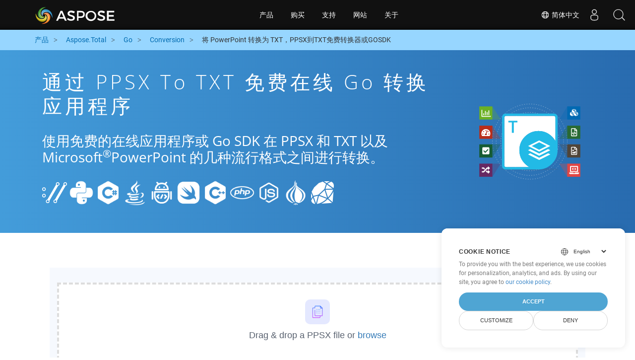

--- FILE ---
content_type: text/html
request_url: https://products.aspose.cloud/total/zh/go/conversion/ppsx-to-txt/
body_size: 10706
content:
<!doctype html><html lang=zh class=no-js><head><script>window.dataLayer=window.dataLayer||[];function gtag(){dataLayer.push(arguments)}gtag("set","url_passthrough",!0),gtag("set","ads_data_redaction",!0),gtag("consent","default",{ad_storage:"denied",ad_user_data:"denied",ad_personalization:"denied",analytics_storage:"denied"}),window.uetq=window.uetq||[],window.uetq.push("consent","default",{ad_storage:"denied"})</script><script>(function(e,t,n,s,o){e[s]=e[s]||[],e[s].push({"gtm.start":(new Date).getTime(),event:"gtm.js"});var a=t.getElementsByTagName(n)[0],i=t.createElement(n),r=s!="dataLayer"?"&l="+s:"";i.async=!0,i.src="https://www.googletagmanager.com/gtm.js?id="+o+r,a.parentNode.insertBefore(i,a)})(window,document,"script","dataLayer","GTM-TSXP9CZ")</script><meta name=robots content="index, follow"><meta charset=utf-8><meta name=viewport content="width=device-width,initial-scale=1,shrink-to-fit=no"><link rel=canonical href=https://products.aspose.cloud/total/zh/go/conversion/ppsx-to-txt/><link rel=alternate hreflang=x-default href=https://products.aspose.cloud/total/go/conversion/ppsx-to-txt/><link rel=alternate hreflang=en href=https://products.aspose.cloud/total/go/conversion/ppsx-to-txt/><link rel=alternate hreflang=fr href=https://products.aspose.cloud/total/fr/go/conversion/ppsx-to-txt/><link rel=alternate hreflang=ja href=https://products.aspose.cloud/total/ja/go/conversion/ppsx-to-txt/><link rel=alternate hreflang=el href=https://products.aspose.cloud/total/el/go/conversion/ppsx-to-txt/><link rel=alternate hreflang=ru href=https://products.aspose.cloud/total/ru/go/conversion/ppsx-to-txt/><link rel=alternate hreflang=pt href=https://products.aspose.cloud/total/pt/go/conversion/ppsx-to-txt/><link rel=alternate hreflang=es href=https://products.aspose.cloud/total/es/go/conversion/ppsx-to-txt/><link rel=alternate hreflang=de href=https://products.aspose.cloud/total/de/go/conversion/ppsx-to-txt/><link rel=alternate hreflang=tr href=https://products.aspose.cloud/total/tr/go/conversion/ppsx-to-txt/><link rel=alternate hreflang=ko href=https://products.aspose.cloud/total/ko/go/conversion/ppsx-to-txt/><link rel=alternate hreflang=id href=https://products.aspose.cloud/total/id/go/conversion/ppsx-to-txt/><link rel=alternate hreflang=ar href=https://products.aspose.cloud/total/ar/go/conversion/ppsx-to-txt/><link rel=alternate hreflang=vi href=https://products.aspose.cloud/total/vi/go/conversion/ppsx-to-txt/><link rel=alternate hreflang=it href=https://products.aspose.cloud/total/it/go/conversion/ppsx-to-txt/><link rel=alternate hreflang=sv href=https://products.aspose.cloud/total/sv/go/conversion/ppsx-to-txt/><link rel=alternate hreflang=pl href=https://products.aspose.cloud/total/pl/go/conversion/ppsx-to-txt/><link rel=alternate hreflang=fa href=https://products.aspose.cloud/total/fa/go/conversion/ppsx-to-txt/><link rel=alternate hreflang=th href=https://products.aspose.cloud/total/th/go/conversion/ppsx-to-txt/><link rel=alternate type=application/rss+xml href=https://products.aspose.cloud/total/zh/go/conversion/ppsx-to-txt/index.xml><link rel=apple-touch-icon sizes=180x180 href=https://cms.admin.containerize.com/templates/asposecloud/images/apple-touch-icon.png><link rel=icon type=image/png sizes=32x32 href=https://cms.admin.containerize.com/templates/asposecloud/images/favicon-32x32.png><link rel=icon type=image/png sizes=16x16 href=https://cms.admin.containerize.com/templates/asposecloud/images/favicon-16x16.png><link rel=mask-icon href=https://cms.admin.containerize.com/templates/asposecloud/images/safari-pinned-tab.svg color=#5bbad5><link rel="shortcut icon" href=https://cms.admin.containerize.com/templates/asposecloud/images/favicon.ico><meta name=msapplication-TileColor content="#2b5797"><meta name=msapplication-config content="https://cms.admin.containerize.com/templates/asposecloud/images/browserconfig.xml"><meta name=theme-color content="#ffffff"><meta name=author content="Aspose Cloud"><title>通过 PPSX to TXT 免费在线 go 转换应用程序
</title><script type=application/ld+json>{"@context":"http://schema.org","@type":"BreadcrumbList","itemListElement":[]}</script><script type=application/ld+json>{"@context":"http://schema.org/","@type":"SoftwareApplication","name":"Aspose. Cloud SDK for ","applicationCategory":"DeveloperApplication","image":["/sdk/aspose_-for-.png"],"description":"使用免费的在线应用程序或 go SDK 在 PPSX 和 TXT 以及 Microsoft\u003csup\u003e\u0026#174;\u003c\/sup\u003ePowerPoint 的几种流行格式之间进行转换。\n","downloadUrl":"https://downloads.aspose.cloud//","releaseNotes":"https://docs.aspose.cloud//release-notes/","operatingSystem":["Windows","Linux","macOS"]}</script><script type=application/ld+json>{"@context":"https://schema.org/","@type":"Article","mainEntityOfPage":{"@type":"WebPage","@id":""},"headline":"通过 PPSX to TXT 免费在线 go 转换应用程序","description":"使用免费的在线应用程序或 go SDK 在 PPSX 和 TXT 以及 Microsoft\u003csup\u003e\u0026#174;\u003c\/sup\u003ePowerPoint 的几种流行格式之间进行转换。\n","image":{"@type":"ImageObject","url":"/sdk/aspose_-for-.png","width":"","height":""},"author":{"@type":"Organization","name":"Aspose Pty Ltd","url":"https://products.aspose.cloud"},"publisher":{"@type":"Organization","name":"Aspose Pty Ltd","logo":{"@type":"ImageObject","url":"https://about.aspose.com/templates/aspose/img/svg/aspose-logo.svg","width":"","height":""}},"datePublished":"2025-10-23 10:17:14.629802121 \u002b0000 UTC m=\u002b898.306317219","dateModified":"2023-02-05T09:20:00+08:00"}</script><script type=application/ld+json>{"@context":"https://schema.org","@type":"Organization","name":"Aspose Pty. Ltd.","url":"https://www.aspose.cloud","logo":"https://about.aspose.com/templates/aspose/img/svg/aspose-logo.svg","alternateName":"Aspose","sameAs":["https://www.facebook.com/AsposeCloud/","https://twitter.com/AsposeCloud","https://www.youtube.com/user/AsposeVideo","https://www.linkedin.com/company/asposecloud","https://stackoverflow.com/questions/tagged/aspose","https://asposecloud.quora.com/","https://asposecloud.github.io/"],"contactPoint":[{"@type":"ContactPoint","telephone":"+1 903 306 1676","contactType":"sales","areaServed":"US","availableLanguage":"en"},{"@type":"ContactPoint","telephone":"+44 141 628 8900","contactType":"sales","areaServed":"GB","availableLanguage":"en"},{"@type":"ContactPoint","telephone":"+61 2 8006 6987","contactType":"sales","areaServed":"AU","availableLanguage":"en"}]}</script><script type=application/ld+json>{"@context":"https://schema.org","@type":"WebSite","url":"https://www.aspose.cloud/","sameAs":["https://search.aspose.cloud","https://docs.aspose.cloud","https://blog.aspose.cloud","https://forum.aspose.cloud","https://products.aspose.cloud","https://about.aspose.cloud","https://purchase.aspose.cloud","https://apireference.aspose.cloud","https://marketplace.aspose.cloud"],"potentialAction":{"@type":"SearchAction","target":"https://search.aspose.cloud/search/?q={search_term_string}","query-input":"required name=search_term_string"}}</script><meta name=description content="使用免费的在线应用程序或 go SDK 在 PPSX 和 TXT 以及 Microsoft®PowerPoint 的几种流行格式之间进行转换。"><meta itemprop=name content="通过 PPSX to TXT 免费在线 go 转换应用程序"><meta itemprop=description content="使用免费的在线应用程序或 go SDK 在 PPSX 和 TXT 以及 Microsoft®PowerPoint 的几种流行格式之间进行转换。 "><meta property="og:url" content><meta property="og:title" content="通过 PPSX to TXT 免费在线 go 转换应用程序"><meta property="og:description" content="使用免费的在线应用程序或 go SDK 在 PPSX 和 TXT 以及 Microsoft®PowerPoint 的几种流行格式之间进行转换。 "><meta property="og:type" content="website"><link rel=preload href=/total/css/auto-page.min.css as=style onload='this.onload=null,this.rel="stylesheet"'><noscript><link rel=stylesheet href=/total/css/auto-page.min.css></noscript><script>(function(e,t,n,s,o,i,a){e.ContainerizeMenuObject=o,e[o]=e[o]||function(){(e[o].q=e[o].q||[]).push(arguments)},e[o].l=1*new Date,i=t.createElement(n),a=t.getElementsByTagName(n)[0],i.async=1,i.src=s,a.parentNode.append(i)})(window,document,"script","https://menu-new.containerize.com/scripts/engine.min.js?v=1.0.1","asposecloud-zh")</script><div class=lang-selector id=locale style=display:none!important><a href=#><em class="flag-cn flag-24"></em>&nbsp;简体中文</a></div><div class="modal fade lanpopup" id=langModal tabindex=-1 aria-labelledby=langModalLabel data-nosnippet aria-modal=true role=dialog style=display:none><div class="modal-dialog modal-dialog-centered modal-lg"><div class=modal-content style=background-color:#343a40><a class=lang-close id=lang-close><img src=/images/close.svg width=14 height=14 alt=Close></em></a><div class=modal-body><div class=rowbox><div class="col langbox"><a href=https://products.aspose.cloud/total/go/conversion/ppsx-to-txt/ data-title=En class=langmenu><span><em class="flag-us flag-24"></em>&nbsp;English</span></a></div><div class="col langbox"><a href=https://products.aspose.cloud/total/fr/go/conversion/ppsx-to-txt/ data-title=Fr class=langmenu><span><em class="flag-fr flag-24"></em>&nbsp;Français</span></a></div><div class="col langbox"><a href=https://products.aspose.cloud/total/ja/go/conversion/ppsx-to-txt/ data-title=Ja class=langmenu><span><em class="flag-jp flag-24"></em>&nbsp;日本語</span></a></div><div class="col langbox"><a href=https://products.aspose.cloud/total/el/go/conversion/ppsx-to-txt/ data-title=El class=langmenu><span><em class="flag-el flag-24"></em>&nbsp;Ελληνικά</span></a></div><div class="col langbox"><a href=https://products.aspose.cloud/total/ru/go/conversion/ppsx-to-txt/ data-title=Ru class=langmenu><span><em class="flag-ru flag-24"></em>&nbsp;Русский</span></a></div><div class="col langbox"><a href=https://products.aspose.cloud/total/pt/go/conversion/ppsx-to-txt/ data-title=Pt class=langmenu><span><em class="flag-br flag-24"></em>&nbsp;Português</span></a></div><div class="col langbox"><a href=https://products.aspose.cloud/total/es/go/conversion/ppsx-to-txt/ data-title=Es class=langmenu><span><em class="flag-es flag-24"></em>&nbsp;Español</span></a></div><div class="col langbox"><a href=https://products.aspose.cloud/total/de/go/conversion/ppsx-to-txt/ data-title=De class=langmenu><span><em class="flag-de flag-24"></em>&nbsp;Deutsch</span></a></div><div class="col langbox"><a href=https://products.aspose.cloud/total/tr/go/conversion/ppsx-to-txt/ data-title=Tr class=langmenu><span><em class="flag-tr flag-24"></em>&nbsp;Türkçe</span></a></div><div class="col langbox"><a href=https://products.aspose.cloud/total/ko/go/conversion/ppsx-to-txt/ data-title=Ko class=langmenu><span><em class="flag-kr flag-24"></em>&nbsp;한국인</span></a></div><div class="col langbox"><a href=https://products.aspose.cloud/total/id/go/conversion/ppsx-to-txt/ data-title=Id class=langmenu><span><em class="flag-id flag-24"></em>&nbsp;Indonesian</span></a></div><div class="col langbox"><a href=https://products.aspose.cloud/total/ar/go/conversion/ppsx-to-txt/ data-title=Ar class=langmenu><span><em class="flag-sa flag-24"></em>&nbsp;عربي</span></a></div><div class="col langbox"><a href=https://products.aspose.cloud/total/vi/go/conversion/ppsx-to-txt/ data-title=Vi class=langmenu><span><em class="flag-vi flag-24"></em>&nbsp;Tiếng Việt</span></a></div><div class="col langbox"><a href=https://products.aspose.cloud/total/it/go/conversion/ppsx-to-txt/ data-title=It class=langmenu><span><em class="flag-it flag-24"></em>&nbsp;Italiano</span></a></div><div class="col langbox"><a href=https://products.aspose.cloud/total/sv/go/conversion/ppsx-to-txt/ data-title=Sv class=langmenu><span><em class="flag-sv flag-24"></em>&nbsp;Svenska</span></a></div><div class="col langbox"><a href=https://products.aspose.cloud/total/pl/go/conversion/ppsx-to-txt/ data-title=Pl class=langmenu><span><em class="flag-pl flag-24"></em>&nbsp;Polski</span></a></div><div class="col langbox"><a href=https://products.aspose.cloud/total/fa/go/conversion/ppsx-to-txt/ data-title=Fa class=langmenu><span><em class="flag-ir flag-24"></em>&nbsp;فارسی</span></a></div><div class="col langbox"><a href=https://products.aspose.cloud/total/th/go/conversion/ppsx-to-txt/ data-title=Th class=langmenu><span><em class="flag-th flag-24"></em>&nbsp;ไทย</span></a></div></div></div></div></div></div></div><script>const langshowpop=document.getElementById("locale"),langhidepop=document.getElementById("lang-close");langshowpop.addEventListener("click",addClass,!1),langhidepop.addEventListener("click",removeClass,!1);function addClass(){var e=document.querySelector(".lanpopup");e.classList.toggle("show")}function removeClass(){var e=document.querySelector(".lanpopup");e.classList.remove("show")}</script><link rel=stylesheet href=https://www.aspose.com/css/locale.min.css><script defer>const observer=new MutationObserver((e,t)=>{const n=document.getElementById("DynabicMenuUserControls");if(n){const e=document.getElementById("locale");n.prepend(e),e.setAttribute("id","localswitch"),e.setAttribute("style","visibility:visible"),t.disconnect();return}});observer.observe(document,{childList:!0,subtree:!0})</script></head><body class=td-section><noscript><iframe src="https://www.googletagmanager.com/ns.html?id=GTM-TSXP9CZ" height=0 width=0 style=display:none;visibility:hidden></iframe></noscript><script src=https://www.consentise.com/v1.2/consent-min.js data-cookiedomain=.aspose.cloud data-privacy-policy-url=https://about.aspose.cloud/legal/privacy-policy/ data-preferred-color=#4FA5D3 data-default-language=en defer></script><header><div id=DynabicMenuInnerDiv></div></header><style>.bg-light-primary{background:#97d6ff}.productbreadcrumbs li{list-style-type:none}.productbreadcrumbs li{padding:10px 0;display:inline-block;color:#333}.productbreadcrumbs a{display:inline-block;color:#006bb0!important}.productbreadcrumbs li i{margin:0 10px}@media(max-width:688px){.productbreadcrumbs{padding:0 20px!important}}</style><div class="container-fluid bg-light-primary"><div class=container><div class=row><div class="col-md-12 p-0"><ol class="d-flex align-items-center m-0 productbreadcrumbs p-0" itemscope itemtype=https://schema.org/BreadcrumbList><li itemprop=itemListElement itemscope itemtype=https://schema.org/ListItem><a href=/ itemprop=item><span itemprop=name>产品</span>
</a><meta itemprop=position content="1"></li><li itemprop=itemListElement itemscope itemtype=https://schema.org/ListItem><i class="fa fa-angle-right">&nbsp;</i>
<a itemprop=item href=/total/zh/><span itemprop=name>Aspose.Total</span>
</a><meta itemprop=position content="2"></li><li itemprop=itemListElement itemscope itemtype=https://schema.org/ListItem><i class="fa fa-angle-right">&nbsp;</i>
<a itemprop=item href=/total/zh/go/><span itemprop=name>Go</span>
</a><meta itemprop=position content="3"></li><li itemprop=itemListElement itemscope itemtype=https://schema.org/ListItem><i class="fa fa-angle-right">&nbsp;</i>
<a itemprop=item href=/total/zh/go/conversion/><span itemprop=name>Conversion</span>
</a><meta itemprop=position content="4"></li><li itemprop=itemListElement itemscope itemtype=https://schema.org/ListItem><i class="fa fa-angle-right">&nbsp;</i>
<span itemprop=name>将 PowerPoint 转换为 TXT，PPSX到TXT免费转换器或GOSDK</span>
<meta itemprop=position content="4"></li></ol></div></div></div></div><div class="container-fluid td-default td-outer set-min-height"><main role=main class=td-main><style>.container-fluid.td-outer{padding:0!important}section.page-title ul{max-width:100%;margin:20px 0}section.page-title ul li{margin-bottom:10px}section.steps{padding:0!important}.gist{width:100%}.steps h2{white-space:wrap}.howtolist ul,.howtolist ol{list-style-type:none;margin-top:25px;margin-right:0;margin-bottom:0;margin-left:16px;padding-top:0;padding-right:0;padding-bottom:0;padding-left:30px}.howtolist li{margin-right:0!important;line-height:30px;position:relative;margin-bottom:10px;font-size:15px}.howtolist li:before{content:"";position:absolute;left:-30px;top:5px;background:#006bb0;display:block;width:20px;height:20px;color:#fff;text-align:center;line-height:20px;font-size:12px;font-weight:700;border-radius:4px}.howtolist li:nth-child(1):before{content:"1"}.howtolist li:nth-child(2):before{content:"2"}.howtolist li:nth-child(3):before{content:"3"}.howtolist li:nth-child(4):before{content:"4"}.howtolist li:nth-child(5):before{content:"5"}.howtolist li:nth-child(6):before{content:"6"}.howtolist li:nth-child(7):before{content:"7"}.howtolist li:nth-child(8):before{content:"8"}.howtolist li:nth-child(9):before{content:"9"}.howtolist li:nth-child(10):before{content:"10"}.howtolist dt{margin-right:0!important;line-height:30px;position:relative;margin-bottom:0;font-size:16px;font-weight:500}.howtolist dd{margin:0 0 15px;font-size:15px}.howtosection dl{margin-left:32px;margin-top:20px;float:left}.howtolist dt:nth-child(1)::before{content:'1'}.howtolist dt:nth-child(3)::before{content:'2'}.howtolist dt:nth-child(5)::before{content:'3'}.howtolist dt:nth-child(7)::before{content:'4'}.howtolist dt:nth-child(9)::before{content:'5'}.howtolist dt:nth-child(11)::before{content:'6'}.howtolist dt:nth-child(13)::before{content:'7'}.howtolist dt:nth-child(15)::before{content:'8'}.howtolist dt:nth-child(17)::before{content:'9'}.howtolist dt:nth-child(19)::before{content:'10'}.howtolist dt:before{position:absolute;left:-30px;top:5px;display:block;background:#006bb0;width:20px;height:20px;color:#fff;text-align:center;line-height:20px;font-size:12px;font-weight:700;border-radius:10px;content:''}.more-formats .formats h4{margin:10px 0!important}.page-title.bg-2 .block{text-align:left}.steps li{font-size:15px;color:#000}h2.pr-h2{margin:30px 0}@media(max-width:668px){.steps h2{white-space:normal!important}.pf-landing-page-com .col-lg-3.col-md-3.order-lg-2{display:none!important}}.steps li{list-style:decimal!important;margin-left:0!important}.steps ul ul li{list-style:disc!important;margin-left:10px!important}.LangNav{text-align:right;text-shadow:#000}.LangNav a{color:#fff;text-shadow:none}.steps h2{font-size:22px}</style><section class="page-title bg-2" style="background:#439cda;background:linear-gradient(90deg,#439cda 0%,#286baf 100%)!important;margin-top:0;color:#fff;text-align:center;padding:40px 0"><div class=container><div class="row align-items-center justify-content-center"><div class="col-lg-3 col-md-3 order-lg-2"><img class="col-xs-12 totalimg mt45px normalizeImg" src=https://products.aspose.cloud/headers/aspose_total-for-cloud.svg alt=PRODUCT_NAME_ALT width=220></div><div class=col-md-9><div class=block><h1>通过 PPSX to TXT 免费在线 go 转换应用程序</h1><h2 class=pr-h2>使用免费的在线应用程序或 Go SDK 在 PPSX 和 TXT 以及 Microsoft<sup>®</sup>PowerPoint 的几种流行格式之间进行转换。</h2><p class="mt-4 platforms-ico"><a href=https://products.aspose.cloud/total/zh/curl/conversion/ppsx-to-txt/><img src=https://products.aspose.cloud/total/images/curl.png></a>
<a href=https://products.aspose.cloud/total/zh/python/conversion/ppsx-to-txt/><img src=https://products.aspose.cloud/total/images/python.png></a>
<a href=https://products.aspose.cloud/total/zh/net/conversion/ppsx-to-txt/><img src=https://products.aspose.cloud/total/images/csharp.png></a>
<a href=https://products.aspose.cloud/total/zh/java/conversion/ppsx-to-txt/><img src=https://products.aspose.cloud/total/images/java.png></a>
<a href=https://products.aspose.cloud/total/zh/android/conversion/ppsx-to-txt/><img src=https://products.aspose.cloud/total/images/android.png></a>
<a href=https://products.aspose.cloud/total/zh/swift/conversion/ppsx-to-txt/><img src=https://products.aspose.cloud/total/images/swift.png></a>
<a href=https://products.aspose.cloud/total/zh/cpp/conversion/ppsx-to-txt/><img src=https://products.aspose.cloud/total/images/cpp.png></a>
<a href=https://products.aspose.cloud/total/zh/php/conversion/ppsx-to-txt/><img src=https://products.aspose.cloud/total/images/php.png></a>
<a href=https://products.aspose.cloud/total/zh/nodejs/conversion/ppsx-to-txt/><img src=https://products.aspose.cloud/total/images/nodejs.png></a>
<a href=https://products.aspose.cloud/total/zh/perl/conversion/ppsx-to-txt/><img src=https://products.aspose.cloud/total/images/perl.png></a>
<a href=https://products.aspose.cloud/total/zh/ruby/conversion/ppsx-to-txt/><img src=https://products.aspose.cloud/total/images/ruby.png></a><style>.platforms-ico{text-align:left!Important}.platforms-ico img{filter:invert(100)brightness(100);max-width:50px!important;width:50px!important}@media(max-width:668px){p.platforms-ico{text-align:center!Important}}</style></p></div></div></div></div></section><section class=steps><div class="container section-default-padding"><div class=row><div class=col-md-12><script>window.onload=function(){document.forms.app_form.submit()}</script><form action=https://widgets.aspose.cloud/total-conversion name=app_form id=app_form method=get target=app_frame><input type=hidden id=to name=to value=TXT>
<input type=hidden id=from name=from value=PPSX></form><iframe style=border:none;height:420px scrolling=no src=https://widgets.aspose.cloud/total-conversion name=app_frame id=app_frame width=100%! (missing)></iframe><style>.autogen .demobox{margin-bottom:0!important}.aboutfile.nopbtm{padding-bottom:0!important}</style></div></div><div class=row><div class=col-md-12><link rel=stylesheet href=https://cdnjs.cloudflare.com/ajax/libs/highlight.js/11.6.0/styles/default.min.css><script defer src=https://cdnjs.cloudflare.com/ajax/libs/highlight.js/11.6.0/highlight.min.js></script><script>hljs.highlightAll()</script><style>div.code{overflow-x:unset;white-space:pre}</style><h2>如何在 PPSX to TXT 上转换 Go：分步代码示例</h2><pre style=background:#f3f3f3><code>// 将 PPSX 转换为 HTML
file, _ := ioutil.ReadFile(&#34;file.PPSX&#34;)
r, _, _ := apiClient.SlidesApi.Convert(file, &#34;HTML&#34;)

// 将 HTML 转换为 TXT
requestSaveOptionsData := models.HtmlSaveOptionsData{
    FileName: ToStringPointer(baseTestOutPath &#43; &#34;file.HTML&#34;),
}
options := map[string]interface{}{
    &#34;folder&#34;: remoteFolder,
}
request := &amp;models.SaveAsRequest{
    Name: ToStringPointer(remoteName),
    SaveOptionsData: &amp;requestSaveOptionsData,
    Optionals: options,
}
%!(EXTRA string=TXT)</code></pre></div></div><div class=row><div class="col-sm-6 col-md-6"><h2>在 PPSX Files to TXT SDK 上進行簡單的 Go 轉換</h2><p class=mt-20><ul><li><strong>设置 WordsApi 和 CellsApi</strong><ul><li>使用您的客户端 ID、客户端密钥、基本 URL 和 API 版本初始化 <b><a href=https://docs.aspose.cloud/words/convert/>WordsApi</a></b> 和 <b><a href=https://docs.aspose.cloud/cells/convert/excel-to-different-formats/>CellsApi</a></b></li></ul></li><li><strong>使用 WordsApi 将 PPSX 转换为 HTML</strong><ul><li>创建 <b>ConvertDocumentRequest</b>，将本地文件名和格式设置为 HTML。</li><li>使用 WordsApi 将 PPSX 文档转换为 HTML。</li></ul></li><li><strong>使用 CellsApi 将 HTML 转换为 TXT</strong><ul><li>使用 CellsAPI 初始化 <b>SaveOption</b>，将 SaveFormat 设置为 TXT</li><li>调用 <b>cellsSaveAsPostDocumentSaveAs</b> 将 HTML 文件转换为 <b>TXT</b> 格式</li></ul></li></ul></p></div><div class="col-sm-6 tl"><h2>开始利用 PPSX to TXT 的 Aspose.Total REST API</h2><p class=mt-20><ol><li>在 <a href=https://dashboard.aspose.cloud/>Dashboard</a> 创建一个帐户以获得免费的 API 配额和授权详细信息</li><li>从 <a href=https://github.com/aspose-words-cloud/aspose-words-cloud-Go>Aspose.Words GitHub</a> 和 <a href=https://github.com/aspose-cells-cloud/aspose-cells-cloud-go>Aspose.Cells GitHub</a> 存储库获取适用于 Android 的 Aspose.Words 和 Aspose.Cells Cloud SDKs 以自行编译/使用 SDK 或前往 <a href=https://releases.aspose.cloud/>Releases</a> 获取其他下载选项。</li><li>还可以查看 <a href=https://apireference.aspose.cloud/words/>Aspose.Words</a> 和 <a href=https://apireference.aspose.cloud/cells/>Aspose.Cells</a> 了解有关 <a href=https://products.aspose.cloud/words/go/>REST API</a> 的更多信息。</li></ol></p></div></div><div class=row></div><div class=row><div class="col-sm-6 tl"><h2>在线转换 PowerPoint PPSX 文件：快速简便的方法</h2><p class=mt-20><p>使用强大的 PPSX API 将 Aspose.Slides 文件转换为 HTML 格式，从而提升文件转换能力。将转换后的文件与其他 Aspose.Total API（如 Aspose.Words, Aspose.Cells, Aspose.PDF, Aspose.Email, Aspose.Diagram, Aspose.Tasks, Aspose.3D, Aspose.HTML）无缝集成。这种多功能解决方案可以将文件转换为数百种不同的格式。</p><p>如需查看受支持格式的完整列表，请访问 <a href=https://products.aspose.cloud/total/>Aspose.Total Cloud 页面</a>。</p></p></div><div class="col-sm-6 tl"><h2>将 MS PowerPoint 演示文稿从 PPSX 转换为图像格式 - 分步指南</h2><p class=mt-20><p>Aspose.Slides Cloud SDK 提供了快速、簡單的方法，用於將 MS PowerPoint 文件轉換為各種圖像格式，類似於上面為 TXT 概述的過程。透過利用直接 REST API 呼叫或 SDK，Aspose.Slides Cloud API 可讓您將 PowerPoint 投影片轉換為多種映像格式，包括 JPEG、PNG、BMP、GIF 和 TIFF。</p><ol><li>创建 <strong>SlidesApi</strong> 类实例以转换 PPSX 文档</li><li>调用 SlidesApi 类实例的 <strong>Convert</strong> 方法以从 PPSX 进行转换，并提供所需的格式作为第二个参数。</li></ol></p></div></div><div class=row><div class="col-sm-6 col-md-6"><h2>在线将 PPSX 转换为 PDF 的简单步骤</h2><p class=mt-20><p>对于 <b>PPSX 转换为 PDF</b>，请按照以下步骤操作：</p><ol><li>访问 <b><a href=../ppsx-to-pdf>PPSX 转换为 PDF</a></b> 网页。</li><li>从您的设备上传 PPSX 文件。</li><li>单击 <b>“转换”</b> 按钮。</li><li>等待转换完成。</li><li>转换完成后，将 PDF 文件下载到您的设备。</li></ol></p></div><div class="col-sm-6 tl"><h2>如何将网页转换为 TXT 格式</h2><p class=mt-20><p>要将网页转换为 TXT 格式，请按照以下步骤操作：</p><ol><li>访问 <a href=../web-to-txt>“网页转换为 TXT”</a> 网站。</li><li>在指定的输入框中输入要转换的网页的 URL。</li><li>单击“转换”按钮启动转换过程。</li><li>等待转换完成。</li><li>转换完成后，将 TXT 文件下载到您的设备。
通过遵循这些步骤，您可以轻松地转换和下载所需 TXT 格式的网页，以供离线访问和进一步使用。</li></ol></p></div></div><div class=row></div><div class=row></div></div></section><div class="col-md-12 tl bg-gray-dark howtolist section"><div class=container itemscope itemtype=https://schema.org/FAQPage><div class="howtosection col-md-12"><h2>常问问题</h2><ul id=faq-list class=howtolist><li itemscope itemprop=mainEntity itemtype=https://schema.org/Question><b itemprop=name>什么是 PPSX 格式？</b><div itemscope itemprop=acceptedAnswer itemtype=https://schema.org/Answer><span itemprop=text>PPSX，Power Point幻灯片显示，文件是使用Microsoft PowerPoint 2007及更高版本创建的，以显示幻灯片显示目的。这是Microsoft PowerPoint 97-2003版本支持的PPS文件格式的更新。当与另一个用户共享PPSX文件并打开时，它以PowerPoint Show的启动，与以可编辑模式打开的PPTX文件不同。幻灯片的序列显示与原始呈现中相同。所有幻灯片都伴随图像，声音和其他嵌入式介质伴随着幻灯片期间的演示文稿幻灯片。</span></div></li><li itemscope itemprop=mainEntity itemtype=https://schema.org/Question><b itemprop=name>什么是 TXT 格式？</b><div itemscope itemprop=acceptedAnswer itemtype=https://schema.org/Answer><span itemprop=text>带有.txt扩展名的文件代表一个文本文档，其中包含线条形式的纯文本。文本文档中的段落通过运输退货识别，用于更好地安排文件内容。可以在不同操作系统上的任何文本编辑器或文字处理应用程序中打开标准文本文档。这样的文件中包含的所有文本均以人为可读的格式，并由字符序列表示。</span></div></li><li itemscope itemprop=mainEntity itemtype=https://schema.org/Question><b itemprop=name>從使用 Go SDK 的 Aspose.Total REST API 開始：初學者指南</b><div itemscope itemprop=acceptedAnswer itemtype=https://schema.org/Answer><span itemprop=text><a href=https://docs.aspose.cloud/total/getting-started/quickstart/>快速入门</a> 不仅指导 Aspose.Total Cloud API 的初始化，还有助于安装所需的库。</span></div></li><li itemscope itemprop=mainEntity itemtype=https://schema.org/Question><b itemprop=name>在哪裡可以找到 Go 的 Aspose.Total Cloud API 發行說明？</b><div itemscope itemprop=acceptedAnswer itemtype=https://schema.org/Answer><span itemprop=text>可以在 <a href=https://docs.aspose.cloud/total/aspose-total-cloud-release-notes/>Aspose.Total Cloud 文档</a> 查看完整的发行说明。</span></div></li><li itemscope itemprop=mainEntity itemtype=https://schema.org/Question><b itemprop=name>在云中转换 PPSX to TXT 安全吗？</b><div itemscope itemprop=acceptedAnswer itemtype=https://schema.org/Answer><span itemprop=text>当然！ Aspose Cloud 使用 Amazon EC2 云服务器来保证服务的安全性和弹性。 请详细阅读 [Aspose 的安全实践](https://about.aspose.cloud/security)。</span></div></li><li itemscope itemprop=mainEntity itemtype=https://schema.org/Question><b itemprop=name>Aspose.Total Cloud API 支持哪些文件格式？</b><div itemscope itemprop=acceptedAnswer itemtype=https://schema.org/Answer><span itemprop=text>Aspose.Total Cloud 可以将任何产品系列的文件格式转换为任何其他产品系列的文件格式，如 PDF、DOCX、XPS、图像（TIFF、JPEG、PNG BMP）、MD 等。 查看 <a href=https://docs.aspose.cloud/total/>支持的文件格式</a> 的完整列表。</span></div></li><li itemscope itemprop=mainEntity itemtype=https://schema.org/Question><b itemprop=name>我找不到我最喜欢的语言的 SDK。 我应该怎么办？</b><div itemscope itemprop=acceptedAnswer itemtype=https://schema.org/Answer><span itemprop=text>Aspose.Total Cloud 也可用作 Docker 容器。 如果您所需的 SDK 尚不可用，请尝试将其与 cURL 一起使用。</span></div></li></ul></div></div></div></div><div class="col-md-12 pt-5 pb-5 convertypes bg-white agp-content section" id=dvOtherSupportedConversions><div class="container more-formats"><h2 class="tc d-block">其他 PowerPoint 转换选项</h2><div class="row formats mt-20"><div class="col-sm-3 col-md-3"><h4><a href=https://products.aspose.cloud/total/zh/go/conversion/ppsx-to-doc/>将 PPSX 转换为 DOC</a></h4><p><b>DOC: </b>Microsoft Word Binary Format</p></div><div class="col-sm-3 col-md-3"><h4><a href=https://products.aspose.cloud/total/zh/go/conversion/ppsx-to-dot/>将 PPSX 转换为 DOT</a></h4><p><b>DOT: </b>Microsoft Word Template Files</p></div><div class="col-sm-3 col-md-3"><h4><a href=https://products.aspose.cloud/total/zh/go/conversion/ppsx-to-docx/>将 PPSX 转换为 DOCX</a></h4><p><b>DOCX: </b>Office 2007+ Word Document</p></div><div class="col-sm-3 col-md-3"><h4><a href=https://products.aspose.cloud/total/zh/go/conversion/ppsx-to-docm/>将 PPSX 转换为 DOCM</a></h4><p><b>DOCM: </b>Microsoft Word 2007 Marco File</p></div><div class="col-sm-3 col-md-3"><h4><a href=https://products.aspose.cloud/total/zh/go/conversion/ppsx-to-dotx/>将 PPSX 转换为 DOTX</a></h4><p><b>DOTX: </b>Microsoft Word Template File</p></div><div class="col-sm-3 col-md-3"><h4><a href=https://products.aspose.cloud/total/zh/go/conversion/ppsx-to-dotm/>将 PPSX 转换为 DOTM</a></h4><p><b>DOTM: </b>Microsoft Word 2007+ Template File</p></div><div class="col-sm-3 col-md-3"><h4><a href=https://products.aspose.cloud/total/zh/go/conversion/ppsx-to-rtf/>将 PPSX 转换为 RTF</a></h4><p><b>RTF: </b>Rich Text Format</p></div><div class="col-sm-3 col-md-3"><h4><a href=https://products.aspose.cloud/total/zh/go/conversion/ppsx-to-html/>将 PPSX 转换为 HTML</a></h4><p><b>HTML: </b>Hyper Text Markup Language</p></div><div class="col-sm-3 col-md-3"><h4><a href=https://products.aspose.cloud/total/zh/go/conversion/ppsx-to-mhtml/>将 PPSX 转换为 MHTML</a></h4><p><b>MHTML: </b>Web Page Archive Format</p></div><div class="col-sm-3 col-md-3"><h4><a href=https://products.aspose.cloud/total/zh/go/conversion/ppsx-to-mobi/>将 PPSX 转换为 MOBI</a></h4><p><b>MOBI: </b>Open Ebook Format</p></div><div class="col-sm-3 col-md-3"><h4><a href=https://products.aspose.cloud/total/zh/go/conversion/ppsx-to-chm/>将 PPSX 转换为 CHM</a></h4><p><b>CHM: </b>Compiled HTML Help File</p></div><div class="col-sm-3 col-md-3"><h4><a href=https://products.aspose.cloud/total/zh/go/conversion/ppsx-to-odt/>将 PPSX 转换为 ODT</a></h4><p><b>ODT: </b>OpenDocument Text File Format</p></div><div class="col-sm-3 col-md-3"><h4><a href=https://products.aspose.cloud/total/zh/go/conversion/ppsx-to-ott/>将 PPSX 转换为 OTT</a></h4><p><b>OTT: </b>OpenDocument Standard Format</p></div><div class="col-sm-3 col-md-3"><h4><a href=https://products.aspose.cloud/total/zh/go/conversion/ppsx-to-txt/>将 PPSX 转换为 TXT</a></h4><p><b>TXT: </b>Text Document</p></div><div class="col-sm-3 col-md-3"><h4><a href=https://products.aspose.cloud/total/zh/go/conversion/ppsx-to-md/>将 PPSX 转换为 MD</a></h4><p><b>MD: </b>Markdown Language</p></div><div class="col-sm-3 col-md-3"><h4><a href=https://products.aspose.cloud/total/zh/go/conversion/ppsx-to-pdf/>将 PPSX 转换为 PDF</a></h4><p><b>PDF: </b>Portable Document Format</p></div><div class="col-sm-3 col-md-3"><h4><a href=https://products.aspose.cloud/total/zh/go/conversion/ppsx-to-xls/>将 PPSX 转换为 XLS</a></h4><p><b>XLS: </b>Microsoft Excel Spreadsheet (Legacy)</p></div><div class="col-sm-3 col-md-3"><h4><a href=https://products.aspose.cloud/total/zh/go/conversion/ppsx-to-xlsx/>将 PPSX 转换为 XLSX</a></h4><p><b>XLSX: </b>Open XML Workbook</p></div><div class="col-sm-3 col-md-3"><h4><a href=https://products.aspose.cloud/total/zh/go/conversion/ppsx-to-xlsb/>将 PPSX 转换为 XLSB</a></h4><p><b>XLSB: </b>Excel Binary Workbook</p></div><div class="col-sm-3 col-md-3"><h4><a href=https://products.aspose.cloud/total/zh/go/conversion/ppsx-to-xlsm/>将 PPSX 转换为 XLSM</a></h4><p><b>XLSM: </b>Macro-enabled Spreadsheet</p></div><div class="col-sm-3 col-md-3"><h4><a href=https://products.aspose.cloud/total/zh/go/conversion/ppsx-to-xlt/>将 PPSX 转换为 XLT</a></h4><p><b>XLT: </b>Excel 97 - 2003 Template</p></div><div class="col-sm-3 col-md-3"><h4><a href=https://products.aspose.cloud/total/zh/go/conversion/ppsx-to-xltx/>将 PPSX 转换为 XLTX</a></h4><p><b>XLTX: </b>Excel Template</p></div><div class="col-sm-3 col-md-3"><h4><a href=https://products.aspose.cloud/total/zh/go/conversion/ppsx-to-xltm/>将 PPSX 转换为 XLTM</a></h4><p><b>XLTM: </b>Excel Macro-Enabled Template</p></div><div class="col-sm-3 col-md-3"><h4><a href=https://products.aspose.cloud/total/zh/go/conversion/ppsx-to-csv/>将 PPSX 转换为 CSV</a></h4><p><b>CSV: </b>Comma Seperated Values</p></div><div class="col-sm-3 col-md-3"><h4><a href=https://products.aspose.cloud/total/zh/go/conversion/ppsx-to-tsv/>将 PPSX 转换为 TSV</a></h4><p><b>TSV: </b>Tab Seperated Values</p></div><div class="col-sm-3 col-md-3"><h4><a href=https://products.aspose.cloud/total/zh/go/conversion/ppsx-to-ods/>将 PPSX 转换为 ODS</a></h4><p><b>ODS: </b>OpenDocument Spreadsheet</p></div><div class="col-sm-3 col-md-3"><h4><a href=https://products.aspose.cloud/total/zh/go/conversion/ppsx-to-xml/>将 PPSX 转换为 XML</a></h4><p><b>XML: </b>XML File</p></div><div class="col-sm-3 col-md-3"><h4><a href=https://products.aspose.cloud/total/zh/go/conversion/ppsx-to-json/>将 PPSX 转换为 JSON</a></h4><p><b>JSON: </b>JavaScript Object Notation File</p></div><div class="col-sm-3 col-md-3"><h4><a href=https://products.aspose.cloud/total/zh/go/conversion/ppsx-to-sxc/>将 PPSX 转换为 SXC</a></h4><p><b>SXC: </b>StarOffice Calc Spreadsheet</p></div><div class="col-sm-3 col-md-3"><h4><a href=https://products.aspose.cloud/total/zh/go/conversion/ppsx-to-fods/>将 PPSX 转换为 FODS</a></h4><p><b>FODS: </b>OpenDocument Flat XML Spreadsheet</p></div><div class="col-sm-3 col-md-3"><h4><a href=https://products.aspose.cloud/total/zh/go/conversion/ppsx-to-ppt/>将 PPSX 转换为 PPT</a></h4><p><b>PPT: </b>Microsoft PowerPoint 97-2003</p></div><div class="col-sm-3 col-md-3"><h4><a href=https://products.aspose.cloud/total/zh/go/conversion/ppsx-to-pot/>将 PPSX 转换为 POT</a></h4><p><b>POT: </b>Microsoft PowerPoint Template Files</p></div><div class="col-sm-3 col-md-3"><h4><a href=https://products.aspose.cloud/total/zh/go/conversion/ppsx-to-pps/>将 PPSX 转换为 PPS</a></h4><p><b>PPS: </b>PowerPoint Slide Show</p></div><div class="col-sm-3 col-md-3"><h4><a href=https://products.aspose.cloud/total/zh/go/conversion/ppsx-to-pptx/>将 PPSX 转换为 PPTX</a></h4><p><b>PPTX: </b>Open XML presentation Format</p></div><div class="col-sm-3 col-md-3"><h4><a href=https://products.aspose.cloud/total/zh/go/conversion/ppsx-to-potx/>将 PPSX 转换为 POTX</a></h4><p><b>POTX: </b>Microsoft PowerPoint Template Presentation</p></div><div class="col-sm-3 col-md-3"><h4><a href=https://products.aspose.cloud/total/zh/go/conversion/ppsx-to-pptm/>将 PPSX 转换为 PPTM</a></h4><p><b>PPTM: </b>Macro-enabled Presentation File</p></div><div class="col-sm-3 col-md-3"><h4><a href=https://products.aspose.cloud/total/zh/go/conversion/ppsx-to-ppsm/>将 PPSX 转换为 PPSM</a></h4><p><b>PPSM: </b>Macro-enabled Slide Show</p></div><div class="col-sm-3 col-md-3"><h4><a href=https://products.aspose.cloud/total/zh/go/conversion/ppsx-to-potm/>将 PPSX 转换为 POTM</a></h4><p><b>POTM: </b>Microsoft PowerPoint Template File</p></div><div class="col-sm-3 col-md-3"><h4><a href=https://products.aspose.cloud/total/zh/go/conversion/ppsx-to-odp/>将 PPSX 转换为 ODP</a></h4><p><b>ODP: </b>OpenDocument Presentation Format</p></div><div class="col-sm-3 col-md-3"><h4><a href=https://products.aspose.cloud/total/zh/go/conversion/ppsx-to-otp/>将 PPSX 转换为 OTP</a></h4><p><b>OTP: </b>OpenDocument Standard Format</p></div><div class="col-sm-3 col-md-3"><h4><a href=https://products.aspose.cloud/total/zh/go/conversion/ppsx-to-web/>将 PPSX 转换为 WEB</a></h4><p></p></div><div class="col-sm-3 col-md-3"><h4><a href=https://products.aspose.cloud/total/zh/go/conversion/ppsx-to-pdfa/>将 PPSX 转换为 PDFA</a></h4><p></p></div><div class="col-sm-3 col-md-3"><h4><a href=https://products.aspose.cloud/total/zh/go/conversion/ppsx-to-mht/>将 PPSX 转换为 MHT</a></h4><p><b>MHT: </b>MHTML Web Archive</p></div><div class="col-sm-3 col-md-3"><h4><a href=https://products.aspose.cloud/total/zh/go/conversion/ppsx-to-ps/>将 PPSX 转换为 PS</a></h4><p><b>PS: </b>PostScript File</p></div><div class="col-sm-3 col-md-3"><h4><a href=https://products.aspose.cloud/total/zh/go/conversion/ppsx-to-xslfo/>将 PPSX 转换为 XSLFO</a></h4><p><b>XSLFO:</b></p></div><div class="col-sm-3 col-md-3"><h4><a href=https://products.aspose.cloud/total/zh/go/conversion/ppsx-to-epub/>将 PPSX 转换为 EPUB</a></h4><p><b>EPUB: </b>Open eBook File</p></div><div class="col-sm-3 col-md-3"><h4><a href=https://products.aspose.cloud/total/zh/go/conversion/ppsx-to-tex/>将 PPSX 转换为 TEX</a></h4><p><b>TEX: </b>LaTeX Source Document</p></div><div class="col-sm-3 col-md-3"><h4><a href=https://products.aspose.cloud/total/zh/go/conversion/ppsx-to-svg/>将 PPSX 转换为 SVG</a></h4><p><b>SVG: </b>Scalar Vector Graphics</p></div><div class="col-sm-3 col-md-3"><h4><a href=https://products.aspose.cloud/total/zh/go/conversion/ppsx-to-xps/>将 PPSX 转换为 XPS</a></h4><p><b>XPS: </b>XML Paper Specifications</p></div><div class="col-sm-3 col-md-3"><h4><a href=https://products.aspose.cloud/total/zh/go/conversion/ppsx-to-pcl/>将 PPSX 转换为 PCL</a></h4><p><b>PCL: </b>Printer Command Language</p></div><div class="col-sm-3 col-md-3"><h4><a href=https://products.aspose.cloud/total/zh/go/conversion/ppsx-to-bmp/>将 PPSX 转换为 BMP</a></h4><p><b>BMP: </b>Bitmap Image File</p></div><div class="col-sm-3 col-md-3"><h4><a href=https://products.aspose.cloud/total/zh/go/conversion/ppsx-to-dif/>将 PPSX 转换为 DIF</a></h4><p><b>DIF: </b>Data Interchange Format</p></div><div class="col-sm-3 col-md-3"><h4><a href=https://products.aspose.cloud/total/zh/go/conversion/ppsx-to-emf/>将 PPSX 转换为 EMF</a></h4><p><b>EMF: </b>Enhanced Metafile Format</p></div><div class="col-sm-3 col-md-3"><h4><a href=https://products.aspose.cloud/total/zh/go/conversion/ppsx-to-gif/>将 PPSX 转换为 GIF</a></h4><p><b>GIF: </b>Graphical Interchange Format</p></div><div class="col-sm-3 col-md-3"><h4><a href=https://products.aspose.cloud/total/zh/go/conversion/ppsx-to-jpeg/>将 PPSX 转换为 JPEG</a></h4><p><b>JPEG: </b>Joint Photographic Expert Group</p></div><div class="col-sm-3 col-md-3"><h4><a href=https://products.aspose.cloud/total/zh/go/conversion/ppsx-to-numbers/>将 PPSX 转换为 Numbers</a></h4><p></p></div><div class="col-sm-3 col-md-3"><h4><a href=https://products.aspose.cloud/total/zh/go/conversion/ppsx-to-png/>将 PPSX 转换为 PNG</a></h4><p><b>PNG: </b>Portable Network Graphic</p></div><div class="col-sm-3 col-md-3"><h4><a href=https://products.aspose.cloud/total/zh/go/conversion/ppsx-to-tiff/>将 PPSX 转换为 TIFF</a></h4><p><b>TIFF: </b>Tagged Image File Format</p></div><div class="col-sm-3 col-md-3"><h4><a href=https://products.aspose.cloud/total/zh/go/conversion/ppsx-to-xaml/>将 PPSX 转换为 XAML</a></h4><p><b>XAML: </b>XAML File</p></div><div class="col-sm-3 col-md-3"><h4><a href=https://products.aspose.cloud/total/zh/go/conversion/ppsx-to-xlam/>将 PPSX 转换为 XLAM</a></h4><p><b>XLAM: </b>Excel Macro-Enabled Add-In</p></div><div class="col-sm-3 col-md-3"><h4><a href=https://products.aspose.cloud/total/zh/go/conversion/ppsx-to-swf/>将 PPSX 转换为 SWF</a></h4><p><b>SWF: </b>Shockwave Flash Movie</p></div></div></div></div></main></div><script defer src=https://code.jquery.com/jquery-3.3.1.min.js integrity="sha256-FgpCb/KJQlLNfOu91ta32o/NMZxltwRo8QtmkMRdAu8=" crossorigin=anonymous></script><script defer src=/total/js/main.min.a8d098c9911e8def6fa1a0fbe89de41d142a7f7d21502082525551ea21107452.js integrity="sha256-qNCYyZEeje9voaD76J3kHRQqf30hUCCCUlVR6iEQdFI=" crossorigin=anonymous></script><div id=DynabicMenuFooter></div><script>document.addEventListener("DOMContentLoaded",function(){const e=document.getElementById("faq-list");if(!e)return;const t=Array.from(e.children),n=t.sort(()=>Math.random()-.5);e.innerHTML="",n.forEach(t=>{e.appendChild(t)})})</script></body></html>